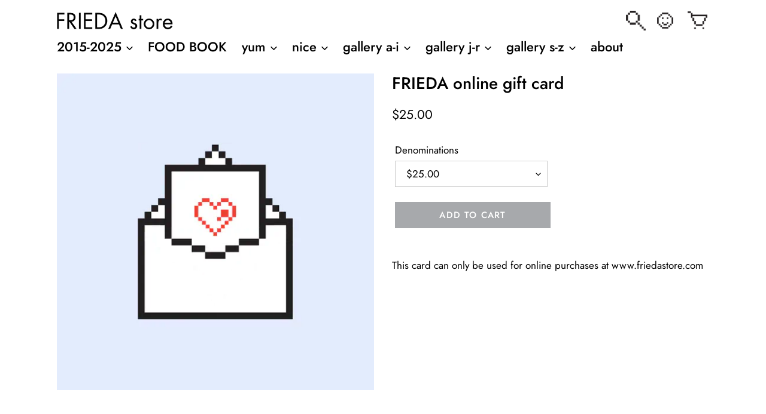

--- FILE ---
content_type: image/svg+xml
request_url: https://cdn.shopify.com/s/files/1/0600/9343/2013/files/FRIEDA_Account_b.svg?v=1643924281
body_size: 658
content:
<svg id="Layer_1" data-name="Layer 1" xmlns="http://www.w3.org/2000/svg" xmlns:xlink="http://www.w3.org/1999/xlink" viewBox="0 0 136 136"><defs><style>.cls-1{isolation:isolate;}</style></defs><image class="cls-1" width="136" height="136" xlink:href="[data-uri]"/></svg>

--- FILE ---
content_type: image/svg+xml
request_url: https://cdn.shopify.com/s/files/1/0600/9343/2013/files/FRIEDA_Close_btn.svg?v=1643921773
body_size: -182
content:
<svg id="Layer_1" data-name="Layer 1" xmlns="http://www.w3.org/2000/svg" xmlns:xlink="http://www.w3.org/1999/xlink" viewBox="0 0 95 96"><defs><style>.cls-1{isolation:isolate;}</style></defs><image id="Vector_Smart_Object" data-name="Vector Smart Object" class="cls-1" width="95" height="96" xlink:href="[data-uri]"/></svg>

--- FILE ---
content_type: image/svg+xml
request_url: https://cdn.shopify.com/s/files/1/0600/9343/2013/files/FRIEDA_Search_b.svg?v=1643923738
body_size: -163
content:
<svg id="Layer_1" data-name="Layer 1" xmlns="http://www.w3.org/2000/svg" xmlns:xlink="http://www.w3.org/1999/xlink" viewBox="0 0 136 135"><defs><style>.cls-1{isolation:isolate;}</style></defs><image class="cls-1" width="136" height="135" xlink:href="[data-uri]"/></svg>